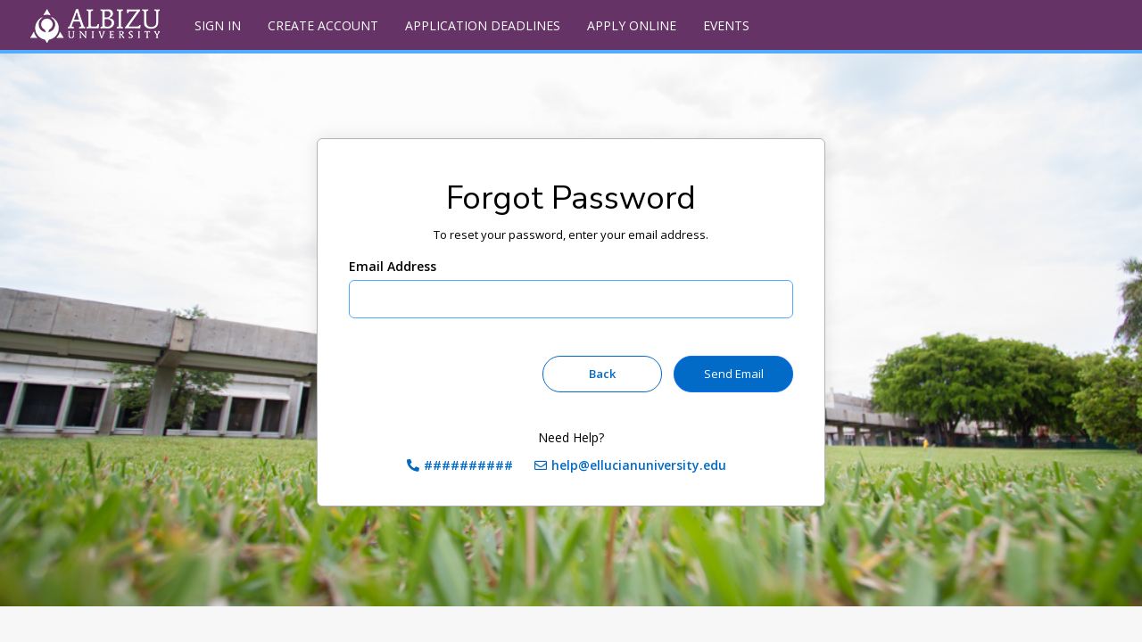

--- FILE ---
content_type: text/html; charset=utf-8
request_url: https://albizu.elluciancrmrecruit.com/Apply/Account/ResetPasswordStep1
body_size: 14377
content:

<!DOCTYPE html>
<html lang="en">
<head>

    
    <meta charset="utf-8" />
    <meta name="viewport" content="width=device-width, initial-scale=1, maximum-scale=5">

    <title>Forgot Password</title>
    <link href="https://fonts.googleapis.com/css?family=Nunito+Sans:300,400,600|Open+Sans:300,400,600" rel="stylesheet">
        <link rel="apple-touch-icon" sizes="180x180" href="/Apply/apple-touch-icon.png">
        <link rel="icon" type="image/png" sizes="32x32" href="/Apply/favicon-32x32.png">
        <link rel="icon" type="image/png" sizes="16x16" href="/Apply/favicon-16x16.png">

    <link rel="manifest" href="/Apply/manifest.json">
    <link rel="mask-icon" href="/Apply/safari-pinned-tab.svg" color="#5bbad5">

    
    <link rel="stylesheet" href="https://cdnjs.cloudflare.com/ajax/libs/font-awesome/4.7.0/css/font-awesome.min.css">
    <link href="/Apply/Content/fontawesome-all.css" rel="stylesheet" />

    <meta name="msapplication-TileColor" content="#51abff">
    <meta name="theme-color" content="#5353d1">

    <link href='/Apply/bundles/css?v=6.9.1' rel='stylesheet'/>
    <script src="/Apply/Scripts/modernizr-2.8.3.js?v=6.9.1"></script>

    <script src="/Apply/Scripts/jquery-3.5.1.js?v=6.9.1"></script>
<script src="/Apply/Scripts/jquery-ui-1.14.1.js?v=6.9.1"></script>

    <script src="/Apply/Scripts/jquery.validate.js?v=6.9.1"></script>
<script src="/Apply/Scripts/jquery.validate.unobtrusive.js?v=6.9.1"></script>

    <script src="/Apply/Scripts/cldr.js?v=6.9.1"></script>
<script src="/Apply/Scripts/cldr/event.js?v=6.9.1"></script>
<script src="/Apply/Scripts/cldr/supplemental.js?v=6.9.1"></script>
<script src="/Apply/Scripts/cldr/unresolved.js?v=6.9.1"></script>
<script src="/Apply/Scripts/globalize.js?v=6.9.1"></script>
<script src="/Apply/Scripts/globalize/number.js?v=6.9.1"></script>
<script src="/Apply/Scripts/globalize/date.js?v=6.9.1"></script>

    <script src="/Apply/Scripts/bootstrap.bundle.min.js?v=6.9.1"></script>
<script src="/Apply/Scripts/respond.js?v=6.9.1"></script>

    <script src="/Apply/Scripts/Recruit/recruit.common.js?v=6.9.1"></script>
<script src="/Apply/Scripts/Recruit/recruit.data.js?v=6.9.1"></script>
<script src="/Apply/Scripts/recruit.polyfills.js?v=6.9.1"></script>

    <script src="/Apply/Scripts/canvas_confetti/dist/confetti.browser.js?v=6.9.1"></script>
<script src="/Apply/Scripts/Recruit/recruit.confetti.js?v=6.9.1"></script>


    


            <style>
                /********   
The styles with colors and images have been identified for you.  To adjust the styles remove the comment out tags (/*) surrounding the style you would like to change.

To change a color, replace the hexadecimal number/ color name with a new one of your choosing.  

To change imagesÃ¯Â¼Å’ there're several options:
1. Add an external URL of image as the picture path
2. Create a web resource in CRM and add your new image there. Then use the following format as the URL of image in the custom css:  http://<domain>/<image url>

<domain> i.e. http://localhost/Ellucian.Recruit.Mvc/
<image url> File/DownloadPicture?name=<the name of the webresource>

The URL of image will be http://localhost/Ellucian.Recruit.Mvc/File/DownloadPicture?name=<the name of the webresource>

3. Convert your image into a base 64 string (lots of websites do that for free) and then add that string as the background image in the CSS.

For additional style attributes refer to the recruit-site.css and recruit-navbar.css file  ********/

/*  The styles below are related to all the pages 
    The @media rule is used in media queries to apply different styles for different media types/devices.
	
	To apply styles that only affect the desktop views:
	@media (min-width: 992px) : affect the style when screen size is 992px wide or more
	
	To apply styles that affect the desktop and tablet views:
    @media (min-width: 768px) : affect the style when screen size is 768px wide or more
	
	To apply styles that affect the tablet and mobile views:
	@media (max-width: 991px) : affect the style when screen size is 991px wide or less
	
	To apply styles that only affect the mobile views:
	@media (max-width: 767px) : affect the style when screen size is 767px wide or less
*/

/* Theses styles affect the styles for Navigation Bar */   
/*
.recruit-navbar { background-color: #663366;  border-bottom-color: #51abff; }

.recruit-navbar .navbar-nav > li > a { color: #ffffff; background-color: #663366; }

.recruit-navbar .navbar-nav > li > a:hover,.recruit-navbar .navbar-nav > li > a:focus { background-color: #663366;color: #ffffff; }

.recruit-navbar .navbar-nav > li > form { color: #ffffff; background-color: #663366; }

.recruit-navbar .navbar-nav > li > form > a:hover,.recruit-navbar .navbar-nav > li > form > a:focus { background-color: #663366;color: #ffffff; }

@media (min-width: 768px) { .recruit-navbar .main-navbar > li:hover:after,.recruit-navbar .main-navbar > li.active:after { background-color: #51abff; } }

.recruit-navbar .navbar-nav > .active > a,.recruit-navbar .navbar-nav > .active > a:hover,.recruit-navbar .navbar-nav > .active > a:focus { color: #ffffff; background-color: #663366; }

.dropdown-menu > li > .form-link:hover,.dropdown-menu > li > .form-link:focus { color: #ffffff; text-decoration: none; background-color: #51abff; }

.navbar-nav > li > .dropdown-menu { background-color: #663366; }
.navbar-nav > li > .dropdown-menu li:hover { background-color: #51abff; }
.navbar-nav > li > .dropdown-menu li a { color: #ffffff; }

	
.recruit-navbar-logo { background-image: url("../Content/images/ellucian_logo.svg"); } 

*/

.recruit-navbar { background-color: #663366;  border-bottom-color: #51abff; }

.recruit-navbar .navbar-nav > li > a { color: #ffffff; background-color: #663366; }

.recruit-navbar .navbar-nav > li > a:hover,.recruit-navbar .navbar-nav > li > a:focus { background-color: #663366;color: #ffffff; }

.recruit-navbar .navbar-nav > li > form { color: #ffffff; background-color: #663366; }

.recruit-navbar .navbar-nav > li > form > a:hover,.recruit-navbar .navbar-nav > li > form > a:focus { background-color: #663366;color: #ffffff; }

@media (min-width: 768px) { .recruit-navbar .main-navbar > li:hover:after,.recruit-navbar .main-navbar > li.active:after { background-color: #51abff; } }

.recruit-navbar .navbar-nav > .active > a,.recruit-navbar .navbar-nav > .active > a:hover,.recruit-navbar .navbar-nav > .active > a:focus { color: #ffffff; background-color: #663366; }

.dropdown-menu > li > .form-link:hover,.dropdown-menu > li > .form-link:focus { color: #ffffff; text-decoration: none; background-color: #51abff; }

.navbar-nav > li > .dropdown-menu { background-color: #663366; }
.navbar-nav > li > .dropdown-menu li:hover { background-color: #51abff; }
.navbar-nav > li > .dropdown-menu li a { color: #ffffff; }

.recruit-navbar-logo { background-image: url("/Apply/File/DownloadPicture?name=c58_AU_Logo");}

@media (min-width: 768px) {.account-background {background-image: url("/Apply/File/DownloadPicture?name=c58_Bkground_img");} 



/* This style affects the border color and background image for Login/Reset Password/Change Password/My Account/ Prospect Inquiry Verify pages, no background image in mobile mode */   
/*
.account-background .elcn-content { border: #b2b3b7; }
@media (min-width: 768px) {.account-background {background-image: url("../Content/images/Background_img.png");} }
*/ 

/* Theses styles affect the colors for primary buttons */   
/*
.btn-primary { background-color: #663366; color: #ffffff; border-color: #2e6da4; }
.btn-primary:focus { color: #fff; background-color: #286090; border-color: #122b40; }
.btn-primary:hover { color: #fff; background-color: #286090; border-color: #204d74; }
.btn-primary:active { color: #fff; background-color: #0a4982; border-color: #204d74; }
.btn-primary:active:focus { color: #fff; background-color: #0a4982; border-color: #204d74; }
.btn-primary:disabled { background-color: #b2b3b7; border-color: #4b4e56; color: #ffffff; }
*/

/* Theses styles affect the colors for secondary buttons */   
/*
.btn-secondary { color: #663366; background: #ffffff; border-color: #663366; }  
  
.btn-secondary:focus { background-color: #245580; border-color: #663366; color: #ffffff; }

.btn-secondary:hover,.btn-secondary:active { color: #ffffff; background-color: #265a88; border-color: #245580; }

.btn-secondary:disabled { background-color: #b2b3b7; border-color: #4b4e56; color: #ffffff; }
*/

/* Theses styles affect the colors for tertiary (application subform) buttons */   
/*
.subform.add { color: #663366; background: #ffffff; border: 1px solid #fff; }

.subform.add:focus { color: #245580; border-color: #fff; }

.subform.add:hover,.subform.add:active { color: #245580; background-color: #fff; }
*/

/* Theses styles affect the color of Application Form Tabs on Application card */   
/*
.nav > li > input.tab-header:hover { color: #663366; }

.nav-tabs > li.active > div.tab-header, .nav-tabs > li.active > div.tab-header:hover, .nav-tabs > li.active > div.tab-header:focus { color: #663366; border-bottom: 3px solid #663366; }
*/

/* Theses styles affect the colors for SELECT inputs */   
/*
select { color: #333333;  border-color: #999999; }

select:disabled { color: #808080; }
*/


/* These styles affects headers' font-sizes and colors*/
/*
h1 { font-size: 36px; color: black; }
@media (max-width: 991px) { h1 { font-size: 30px; } }

h2 { font-size: 26px;  color: black; }
@media (max-width: 991px) { h2 { font-size: 24px; } }

h3 { font-size: 21px;  color: black; }

h4 { font-size: 18px;  color: black; }
@media (max-width: 991px) { h4 { font-size: 16px; } }
*/


/* These styles affect the links and visited/hover/active colors of linked text */ 
/*
a:link { color: #663366;  font-size: 14px; }

a:visited { color: #663366; }

a:hover { color: #065fae; }

a:active { color: #0367bf; }
*/

/* These styles affect the links and visited/hover/active colors of inputs */ 
/*
input, .form-control { color: #333333; border: #999999; }

input:focus, input:active { border-color: #51abff; }

input[type="file"]:focus { outline: #663366; }
*/

/* Theses styles affect the color of Spinner */   
/*
.loader { border-left: 1.1em solid #663366; }
*/

/* These styles affect the text color, icon color and background color of notification messages*/ 
/*
.card-approved-notification { background-color: #e7f4ef; color: #008751; }

.approved-close-icon { color: #00af69; }

.card-approved-icon { color: #00af69;}

.card-warning-notification { background-color: #f5f2e7; color: #8a6a00; }

.warning-close-icon { color: #8a6a00; }

.card-warning-icon { color: #efc728; }

.incard-error-icon { color: #ff3030; }

.error-close-icon { color: #ff3030; }

.error-item-list {  color: #d0211b; }

.text-success { color: #008751; }

a.text-success:hover,a.text-success:focus { color: #2b542c; }

.text-info { color: #0070d1; }

a.text-info:hover, a.text-info:focus { color: #245269; }

.text-warning { color: #8a6a00; }

a.text-warning:hover, a.text-warning:focus { color: #66512c; }

.text-danger { color: #d0211b; }

a.text-danger:hover, a.text-danger:focus { color: #843534; }
*/

/* This styles affect the styles of fields with validation error*/
/*
.input-validation-error { color: #d0211b; border-color: #d0211b; background-color: #fcebea; }

.input-validation-error:focus { border-color: #d0211b; }
*/

/* These styles affect the styles of validation error messages*/ 
/*
div.validation-summary-errors { background-color: #fcebea;  color: #d0211b; font-size: 14px; border: 1px solid transparent; border-top: 1px solid #ff3030; }

div.validation-summary-errors.container > h3 { color: #d0211b; }

div.validation-summary-errors li input { color: #663366; background-color: #fcebea; font-size: 14px; }

div.validation-summary-errors li input:hover, div.validation-summary-errors li input:focus { color: #663366; background-color: #fcebea; }
*/


/* This styles affect the color bar on the top of the Contact/ Application/ Agent Manager Dashboard/ Agent Advanced Search cards*/ 
/*
.elcn-colored-top { border-top: 10px solid #52b3d9; }
*/


/* This style affects the background color for other pages */   
/*
html { background-color: #f7f7f7; }
*/


/* Theses styles affect the colors for radio buttons */   
/*
[type="radio"]:checked + label:before { border-color: #663366; background-color: #663366; }

[type="radio"]:not(:checked) + label:before { border-color: #b2b3b7; }

[type="radio"]:checked:disabled + label:before { border-color: #eee; background-color: #808080; }

[type="radio"]:checked + label:after, [type="radio"]:not(:checked) + label:after { background: #ffffff; border-color: #663366; }
*/

/* Theses styles affect the color of buttons on Application Listing page */   
/*
@media (min-width: 767px) {
  h3 a.startApp { background-color: #663366; color: #ffffff; }
  h3 a.startApp:hover { background-color: #286090; border-color: #204d74; } }

@media (max-width: 767px) {.elcn-apply-group > h3 { background-color: #663366; }
  .elcn-apply-group > h3 a.startApp { color: #ffffff; }
  .elcn-apply-group > h3:hover { background-color: #286090;} }
*/

/* Theses styles affect the color of Tabbed Navigation on Application page */   
/*
  ul.app-nav li a { color: #5b5e65; }
  ul.app-nav li a:hover { color: #663366; }
  ul.app-nav li a.active { border-bottom: 2px solid #663366; color: #663366; }
*/

/* This style affects the color of Print img on Application card */   
/*
.form-actions span { color: #663366; }
*/
            </style>



    <script src="/Apply/Scripts/cldr-supplemental/likelySubtags.js"></script>
    <script src="/Apply/Scripts/cldr-supplemental/timeData.js"></script>
    <script src="/Apply/Scripts/cldr-numbers/en-US/numbers.js"></script>
    <script src="/Apply/Scripts/cldr-dates/en-US/ca-gregorian.js"></script>

        <script src="/Apply/Scripts/globalize/jqueryDecimalPointFix.js"></script>

    
    

    <script>
        // Globalize setup
        var __globalizer = Globalize("en-US");
        $.validator.methods.date = function (value, element) {
            return this.optional(element) ||
                __globalizer.parseDate(value);
        }

        //Date Picker Shim
        $(function () {
            $('input.date-picker').datepicker({
    dateFormat: 'm/d/yy',
    closeText: 'Close',
	prevText: 'Previous',
	nextText: 'Next',
	currentText: 'Current',
	monthNames: ['January','February','March','April','May','June','July','August','September','October','November','December',''],
	monthNamesShort: ['Jan','Feb','Mar','Apr','May','Jun','Jul','Aug','Sep','Oct','Nov','Dec',''],
	dayNames: ['Sunday','Monday','Tuesday','Wednesday','Thursday','Friday','Saturday'],
	dayNamesShort: ['Sun','Mon','Tue','Wed','Thu','Fri','Sat'],
	dayNamesMin: ['Su','Mo','Tu','We','Th','Fr','Sa'],
	weekHeader: 'Current',
	firstDay: 0,
	isRTL: false,
	showMonthAfterYear: false,
	changeMonth: true,
	changeYear: true,
    yearRange: '1900:2100',
	yearSuffix: ''
});
        });

        //This function lets any scroll methods know how large the fixed navbar is so that items can be scrolled into view properly
        //  NOTE: If the page is altered such that the navbar isn't a body>div>nav.navbar, then this function must be changed to reflect the new page layout.
        function getAdditionalScrollHeight() {
            return $("body>div>nav.navbar").height();
        }

        Ellucian.Recruit.Mvc.WebResource = {"MvcFormNumberRangeText":"The {0} field must be between {1} and {2}.","MvcFormFieldValidationEmailText":"The {0} field must use a valid email address format.","MvcFormFieldValidationYearText":"The {0} field must be a year between 1900 and 2900.","AccountBlockedInEmbargo":"System is down.","MVC_ShowPassword_Text":"SHOW","MVC_HidePassword_Text":"HIDE","MVC_LoginSelectionOrText":"OR","MVC_ConfirmedLinkUrl":"../Home/Index","MVC_SiteMaster_ApplicationListNavigationLinks":"\u003cli\u003e\u003ca href=\u0027/Application/ApplicationList\u0027 aria-label=\u0027Apply Online\u0027\u003eApply Online\u003c/a\u003e\u003c/li\u003e","MVC_SiteMaster_SearchEventsNavigationLinks":"\u003cli\u003e\u003ca href=\u0027/Events\u0027 aria-label=\u0027Events\u0027\u003eEvents\u003c/a\u003e\u003c/li\u003e","MVC_SiteMaster_AgentNavigationLinks":"\u003cli\u003e\u003ca href=\u0027/Agent/AgentProfile\u0027 aria-label=\u0027My Profile\u0027\u003eMy Profile\u003c/a\u003e\u003c/li\u003e\u003cli\u003e\u003ca href=\u0027/Agent/AdvancedSearch\u0027 aria-label=\u0027Advanced Search\u0027\u003eAdvanced Search\u003c/a\u003e\u003c/li\u003e","MVC_SiteMaster_AgentManagerNavigationLinks":"\u003cli\u003e\u003ca href=\u0027/Agent/AgentDashboard\u0027 aria-label=\u0027My Dashboard\u0027\u003eMy Dashboard\u003c/a\u003e\u003c/li\u003e\u003cli\u003e\u003ca href=\u0027/Agent/AgentProfile\u0027 aria-label=\u0027My Profile\u0027\u003eMy Profile\u003c/a\u003e\u003c/li\u003e\u003cli\u003e\u003ca href=\u0027/Agent/AdvancedSearch\u0027 aria-label=\u0027Advanced Search\u0027\u003eAdvanced Search\u003c/a\u003e\u003c/li\u003e","MVC_DuplicateUserNameErrorText":"This username is a duplicate of an existing person","MVC_InvalidQuestionErrorText":"The security question was invalid","MVC_InvalidUserNameErrorText":"The provided username is invalid","MVC_InvalidAnswerErrorText":"The security answer was invalid","MVC_ProviderErrorText":"There was an error with the underlying membership provider","MVC_EmailMatchErrorText":"Your email address does not match the confirmation email address","MVC_MyAccountImageUrl":"~/Content/images/createAccount_img.jpg","MVC_AsposeLicenseError":"The Aspose license is invalid or missing. Document downloading will be impacted on the Recruit external site.","MVC_ApplicationList_ApplicationLinks":"\u003cdiv style=\"width: 250px\"\u003e\n            \u003ctable style=\"height: 250px; width: 850px; border: thin; vertical-align: central\"\u003e\n                \u003ctr style=\"height: 30px\"\u003e\n                    \u003ctd style=\"width: 250px; text-align: center\"\u003e\u003cstrong\u003eMIAMI CAMPUS \u003c/strong\u003e\u003c/td\u003e\n                    \u003ctd style=\"width: 250px; text-align: center\"\u003e\u003cstrong\u003eVIRTUAL CAMPUS \u003c/strong\u003e\u003c/td\u003e\n\t\t    \u003ctd style=\"width: 250px; text-align: center\"\u003e\u003cstrong\u003eSAN JUAN CAMPUS\u003c/strong\u003e\u003c/td\u003e\n\t\t    \u003ctd style=\"width: 250px; text-align: center\"\u003e\u003cstrong\u003eMAYAGUEZ\u003c/strong\u003e\u003c/td\u003e\n                \u003c/tr\u003e\n                \u003ctr style=\"height: 50px; vertical-align:top\"\u003e\n                    \u003ctd style=\"width: 250px;text-align: center\"\u003e\n                        \u003ch3\u003e\n                            \u003ca href=\"../Application/Apply?type=datatel_miamigraduateapplication\" class=\"startApp\"\u003eGraduate Application\u003c/a\u003e\n                        \u003c/h3\u003e\n                    \u003c/td\u003e\n                    \u003ctd style=\"width: 250px; vertical-align:top;text-align: center\"\u003e\n                        \u003ch3\u003e\n                            \u003ca href=\"../Application/Apply?type=datatel_vcgraduateapplication1\" class=\"startApp\"\u003eGraduate Application\u003c/a\u003e\n                        \u003c/h3\u003e\n                    \u003c/td\u003e\n\t\t    \u003ctd style=\"width: 250px; vertical-align:top;text-align: center\"\u003e\n                        \u003ch3\u003e\n                            \u003ca href=\"../Application/Apply?type=datatel_sanjuangraduateapplication1\" class=\"startApp\"\u003eGraduate Application\u003c/a\u003e\n                        \u003c/h3\u003e\n                    \u003c/td\u003e\n\t\t    \u003ctd style=\"width: 250px; vertical-align:top;text-align: center\"\u003e\n                        \u003ch3\u003e\n                            \u003ca href=\"../Application/Apply?type=datatel_mayaguezgraduateapplication\" class=\"startApp\"\u003eGraduate Application\u003c/a\u003e\n                        \u003c/h3\u003e\n                    \u003c/td\u003e\n                \u003c/tr\u003e\n                \u003ctr style=\"height: 50px\"\u003e\n                    \u003ctd style=\"width: 250px; vertical-align:top;text-align: center\"\u003e\n                        \u003ch3\u003e\n                            \u003ca href=\"../Application/Apply?type=datatel_miamiundergaduateceapplication\" class=\"startApp\"\u003eUndergraduate Application\u003c/a\u003e\n                        \u003c/h3\u003e\n                    \u003c/td\u003e\n\t\t\t\t\t\u003ctd style=\"width: 250px; vertical-align:top;text-align: center\"\u003e\n                        \u003ch3\u003e\n                            \u003ca href=\"../Application/Apply?type=elcn_vcundergradauteapplication1\" class=\"startApp\"\u003eUndergraduate Application\u003c/a\u003e\n                        \u003c/h3\u003e\n                    \u003c/td\u003e\n\t\t    \u003ctd style=\"width: 250px; vertical-align:top; text-align: center\"\u003e\n                        \u003ch3\u003e\n                            \u003ca href=\"../Application/Apply?type=datatel_sanjuanundergraduateapplication\" class=\"startApp\"\u003eUndergraduate Application\u003c/a\u003e\n                        \u003c/h3\u003e\n                    \u003c/td\u003e\n\t\t\t\t\t \u003ctd style=\"width: 250px; vertical-align:top;text-align: center\"\u003e\n                        \u003ch3\u003e\n                            \u003ca href=\"../Application/Apply?type=elcn_mayaguezundergraduateapp\" class=\"startApp\"\u003eUndergraduate Application\u003c/a\u003e\n                        \u003c/h3\u003e\n                    \u003c/td\u003e\t\n                \u003c/tr\u003e\n                \u003ctr style=\"height: 50px\"\u003e\n                    \u003ctd style=\"width: 250px; vertical-align:top; text-align: center\"\u003e\n                        \u003ch3\u003e\n                            \u003ca href=\"../Application/Apply?type=datatel_miamiceapplication\" class=\"startApp\"\u003eESOL Application\u003c/a\u003e\n                        \u003c/h3\u003e\n                    \u003c/td\u003e\n                \u003c/tr\u003e\n            \u003c/table\u003e\n\n        \u003c/div\u003e","MVC_ApplicationList_ActionHeader":"Action","MVC_ApplicationList_ViewAction":"View","MVC_ApplicationList_EditAction":"Edit","MVC_ApplicationList_NoApplications":"You have not started any applications.","MVC_ApplicationList_MyApplicationTitle":"My application - {0}","MVC_ApplicationList_ReviewTabHeader":"Review","MVC_ApplicationList_DecisionHistoryTabHeader":"Decision History","MVC_ExistingAccount_ForgotPassword":"Click here if you forgot your password.","MVC_ExistingAccount_CreateAccount":"Click here to create a new account.","MVC_CreateAccountVerifyMismatchErrorText":"Your account could not be verified. Please try again, or contact the Admissions Office.","MVC_CreateAccountVerifyMissingValueErrorText":"Please enter your birth date.","MVC_CreateAccountVerifyInvalidFormatErrorText":"Invalid Format.","MVC_CreateAccountVerifyMaxNoAttempsReached":"Your account has been locked due to the number of failed verification attempts. Please contact the Admissions Office.","MVC_CreateAccountVerifyMissingBirthDateErrorText":"A birthdate was not found in your record.","MVC_ApplicationList_DecisionLetterDownloadTitle":"Download application decision letter for {0} decision from {1}","MVC_ApplicationList_DecisionLetterUnavailable":"Application decision letter not available","MVC_ApplicationList_DecisionHistoryStatus":"Status","MVC_ApplicationList_DecisionHistoryDate":"Date","MVC_ApplicationList_SupplementalRequired":"Supplemental items are required to complete your application.","MVC_ApplicationList_UnmetConditions":"One or more required conditions have not been met.","MVC_ApplicationList_UploadDocuments":"Upload Documents","MVC_ApplicationList_MoreInformation":"More Information","MVC_ApplicationList_Attention":"Action Required","MVC_CreateAccountVerifyUrl":"Create?p={prospect}\u0026f={form}\u0026o={opportunity}","MVC_Application_SupplementalItemsAndDocumentsTab":"Supplemental Items \u0026 Documents","MVC_LoadingPlaceholder":"Loading...","MVC_Application_DownloadDocumentTitle":"Download document {0}","MVC_Application_DownloadDocumentLink":"Download","MVC_Application_RespondLink":"Respond Now","MVC_Application_AttentionHeader":"This application requires your attention for one or more items.","MVC_ApplicationList_StartNew":"Create a New Application","MVC_Application_ConditionNameHeader":"Item","MVC_Application_ConditionStatusHeader":"Status","MVC_Application_ConditionDeadlineHeader":"Deadline","MVC_Application_ConditionMetStatus":"Met","MVC_Application_ConditionNotMetStatus":"Not Met","MVC_Application_ConditionNotReceivedStatus":"Not Received","MVC_Application_ConditionReceivedStatus":"Received","MVC_Application_ConditionWaivedStatus":"Waived","MVC_Application_ConditionNoDeadline":"None","MVC_Application_NoConditions":"This application has no associated conditions.","MVC_Error_AccessDataDenied":"You do not have access to the requested records.","MVC_Error_PageTitle":"An error has occurred.","MVC_Error_GenericAjaxErrorMessage":"An error occurred while processing your request.","MVC_Supplemental_NotReceived":"Not Received","MVC_Supplemental_Received":"Received","MVC_Supplemental_Waived":"Waived","MVC_ApplicationList_PastDeadline":"Past Deadline","MVC_SupplementalItems_ItemLabel":"Item","MVC_SupplementalItems_UploadLink":"Upload","MVC_SupplementalItems_SubmissionStatusLabel":"Submission Status","MVC_SupplementalItems_SubmittedDateLabel":"Submission Date","MVC_SupplementalItems_SubmittedByLabel":"Submitted By","MVC_SupplementalItems_AttachmentLabel":"Attachments","MVC_SupplementalItems_RemoveAttachment":"(Remove)","MVC_SupplementalItems_RemoveAttachmentAria":"Remove attachment {0} from item {1}","MVC_SupplementalItems_UploadFileTitle":"Upload file for {0}","MVC_SupplementalItems_SelectFileTitle":"Select file for {0}","MVC_SupplementalItems_FileTooLargeError":"The file you are attempting to upload is too large. The maximum file size allowed is {0} KB.","MVC_SupplementalItems_FileWrongTypeError":"The attachment is not a valid file type.","MVC_SupplementalItems_UploadAllError":"Item \u0027{0}\u0027: {1}","MVC_Application_PrintTitle":"Print application","MVC_Application_PrintLink":"Print","MVC_Application_RequestDeferralTitle":"Request a deferral for this application","MVC_Application_RequestDeferralLink":"Request Deferral","MVC_Application_WithdrawTitle":"Withdraw this application","MVC_Application_WithdrawLink":"Withdraw","MVC_Application_WithdrawWarning":"Are you sure you wish to withdraw your application? This process cannot be undone and it will be removed from consideration.","MVC_Application_WithdrawPageTitle":"Application Withdraw","MVC_Application_WithdrawInstructions":"Tell us why you would like to withdraw your application.","MVC_Application_WithdrawChooseReason":"Choose Your Reason","MVC_Application_WithdrawPleaseSelectReason":"Please select a withdraw reason...","MVC_Application_WithdrawPageHeader":"Withdraw Your Application","MVC_Application_WithdrawNotValidForApplication":"Your application cannot be withdrawn at this time.","MVC_DeferralRequest_Approved":"Approved","MVC_DeferralRequest_Denied":"Denied","MVC_DeferralRequest_Requested":"Requested","MVC_DeferralRequest_None":"None","MVC_DeferralRequest_GridAriaLabel":"View this deferral request","MVC_DeferralRequest_GridNone":"This application currently has no deferral requests","MVC_DeferralRequest_GridTitle":"Deferral Request","MVC_DeferralRequest_Title":"Deferral Request","MVC_DeferralRequest_DeferralsNotAllowed":"Applicant-requested deferrals are not allowed for this application.","MVC_DeferralRequest_NoTermsConfigured":"There are no configured terms to which to defer for this application.","MVC_DeferralRequest_HasExistingRequest":"You currently have one or more deferral requests open for this application.","MVC_DeferralRequest_Status":"Status","MVC_DeferralRequest_NoRequest":"Request ID required to view an existing requested deferral.","OrganizationSearchNameValidation":"In order to search by name, enter at least 3 characters of the name.","OrganizationSearchCityValidation":"Enter at least 3 characters to search by city.","OrganizationSearchValidationError":"Enter at least 3 characters to search.","OrganizationSearchResultSizeError":"Too many results found. Please narrow your search criteria.","OrganizationSearchResultsLabel":"Search Results","OrganizationSearchNoResults":"No organizations found","MVC_SupplementalItems_UploadOneFileError":"Please select at least one file for upload.","MVC_SupplementalItems_ItemAccessError":"The item you are trying to modify cannot be accessed.","MVC_SupplementalItems_GeneralError":"File {0} cannot be uploaded at this time. Please try again later.","MVC_Application_RequireStudentReviewAppButtonText":"Preview Before Submission","MVC_Application_RequireStudentReviewAppEditButtonText":"Edit Application","MVC_EventSearchTitle":"Search for an event","MVC_EventBack":"Back","MVC_UnknownError":"An error occurred while processing your request.","MVC_SupplementalItems_TooManyFileUpload":"This item can only accept {0} more file attachments. Remove one or more as needed and try again.","MVC_ApplicationDeadlines_NameHeader":"Name","MVC_ApplicationDeadlines_DateHeader":"Date","MVC_ApplicationDeadlines_TermHeader":"Term","MVC_ApplicationDeadlines_LevelHeader":"Level","MVC_ApplicationDeadlines_ProgramHeader":"Program","MVC_Payment_Header":"Order Summary","MVC_Payment_DescriptionColHeader":"DESCRIPTION","MVC_Payment_TotalColHeader":"TOTAL","MVC_Payment_SubtotalLabel":"Subtotal:","MVC_Payment_DiscountLabel":"Discount:","MVC_Payment_TotalLabel":"Total:","MVC_Payment_DiscountCodeLabel":"Enter a promo code:","MVC_Payment_ApplyDiscountButtonText":"Apply","MVC_Payment_ApplyDiscountNotExistsErrorMessage":"The promo code used does not exist","MVC_Payment_ApplyDiscountExpiredErrorMessage":"The promo code used has expired","MVC_Payment_ApplyDiscountNotStartedErrorMessage":"The promo code used has not yet started","MVC_Payment_ApplyDiscountLimitReachedErrorMessage":"The promo code used has reached the number of allowed uses","MVC_Payment_ApplyDiscountNotValidErrorMessage":"The promo code used is not valid","MVC_Payment_ApplyDiscountNoValueErrorMessage":"You must enter a promo code to apply","MVC_Payment_ApplyDiscountInvalidTransactionTypeErrorMessage":"The promo code used is not valid for this transaction type","MVC_Payment_ApplyDiscountItemNotPresentErrorMessage":"The promo code used is for an item not present in this transaction","MVC_Payment_SubmitButtonText":"Make Online Payment","MVC_PaymentStatus_AuthorizationNumberLabel":"Authorization Number: ","MVC_PaymentStatus_SuccessfulTransactionTitle":"Success","MVC_PaymentStatus_SuccessfulNoCostTransactionMessage":"Successful no cost payment","MVC_AgentDashboard_StudentApplications":"Student Applications","MVC_AgentDashboard_FilterApplications":"Filter by:","MVC_AgentDashboard_FilterInProgress":"In Progress","MVC_AgentDashboard_FilterAdditionalRequirements":"Additional Requirements","MVC_AgentDashboard_FilterConditionalAdmittance":"Conditional Admittance","MVC_AgentDashboard_StartNewApplication":"Start a new application","MVC_ProspectInquiryUrl":"prospectinquiry?p={prospect}\u0026f={form}\u0026o={opportunity}","MVC_DecisionResponse_DuplicateCategories":"WFE Decision Response ERROR: There are {0} Decisions with category {1} in CRM Recruit. There should only be one.","MVC_DecisionResponse_BackToApplication":"Back to Application","MVC_NavigationOverflowHeader":"More","MVC_NavigationOverflowTitle":"More Items","MVC_NeedHelp":"Need Help?","MVC_Phone":"Phone","MVC_Fax":"Fax","MVC_ApplicationStartText":"Create a New Application","MVC_NoApplicationText":"You do not currently have any applications.","MVC_ApplicationList_DecisionResponsePending":"You have a new application decision to which you need to respond.","MVC_DeferralRequest_Instructions":"Please submit your deferral request.","MVC_Recommendation_UploadTitle":"Upload Recommendation Files","MVC_Recommendation_UploadLabel":"Upload file(s):","MVC_Recommendation_RemoveAttachment":"(Remove)","MVC_Recommendation_RemoveAttachmentAria":"Remove attachment {0} from this recommendation","MVC_Recommendation_UploadFileTitle":"Upload file for this recommendation","MVC_Recommendation_UploadLink":"Upload","MVC_Recommendation_UploadMaxFiles":"Maximum Number of Allowable File Uploads: {0}","MVC_Recommendation_UploadedFiles":"Uploaded File(s):","MVC_Recommendation_UploadAdditionalLabel":"Upload additional file(s):","MVC_PasswordMatchErrorText":"Your password does not match the confirmation password","MvcFormListFieldSelectedErrorText":"There was an error setting the selected value in a dropdown for field: {0}, on entity: {1}, for ID: {2}.","MVC_ErrorDialog_DefaultMessage":"An error occurred while processing your request.","MVC_ErrorDialog_DefaultTitle":"Error","MVC_ErrorDialog_OKButton":"OK","MVC_Application_RequestProgramChangeLink":"Request Program Change","MVC_Application_RequestProgramChangeTitle":"Request a program change for this application","MVC_Application_ProgramChangePageTitle":"Application Program Change","MVC_Application_ProgramChangePageHeader":"Request a Program Change","MVC_Application_ProgramChangePageInstructions":"Please submit your program change request.","MVC_Application_ProgramChangePageChooseProgram":"Choose your new academic program","MVC_Application_ProgramChangePageReasonLabel":"Why do you want to change programs?","MVC_Application_ProgramChangePageSubmitRequest":"Submit Request","MVC_Application_ProgramChangeNotValidForApplication":"You cannot request a program change at this time.","MVC_Application_ProgramChangeNoRequests":"This application currently has no program change requests","MVC_Application_ProgramChangeGridTitle":"Program Change Requests","MVC_Profile_AllowProfilePictureUpload":"FALSE","MVC_OtherChoice_NoPrograms":"No Available Program","MVC_Profile_UploadButtonLabel":"Choose File","MVC_Profile_RemoveButtonLabel":"Remove","MVC_Profile_ProfilePictureInstructions":"Please upload file types of .jpeg, .gif, .bmp, or .png. The file cannot exceed 5MB.","MVC_Profile_Image_InvalidFileSize":"The file cannot exceed 5MB","MVC_Profile_Image_InvalidFileType":"You can only upload file types .jpeg, .gif, .bmp, or .png.","MVC_ApplicationList_PayAppFee":"Pay Application Fee","MVC_ApplicationList_UnpaidAppStatus":"Unpaid","MVC_ApplicationList_PayDeposit":"Pay Deposit","MVC_ApplicationList_DepositNeededStatus":"Unpaid Deposit","MVC_DecisionResponse_PayDepositNow":"Pay Now","MVC_DecisionResponse_PayDepositLater":"Pay Later","MVC_DecisionResponse_PayTuitionDepositHeader":"Pay Tuition Deposit","MVC_DecisionResponse_InstructionsWhenDepositPending":"We are pleased you have accepted admission. Please submit your enrollment deposit payment.","MVC_Event_Cancel_Action":"Cancel","MVC_Event_Cancel_Button":"Cancel Registration","MVC_Payment_SubmitNoPaymentButtonText":"Submit","MVC_Payment_PayLaterButtonText":"Pay Later","MVC_RecommendationRequest_ApplicantLabel":"Applicant","MVC_DecisionResponse_TuitionAmount":"Tuition Deposit Amount:","MVC_NoLetterOfRecommendationReviews":"There are currently no Reviews","MVC_CreateAccount_LinkLabel_Welcome":"Create Account","MVC_CreateAccount_LinkLabel_Login":"Create Account","MVC_CreateAccount_LinkLabel_Navigation":"Create Account","MVC_CreateAccount_LinkURL_Override":null,"MVC_SocialMediaTile_RawHtml":null,"MVC_ExternalLoginOnly":"FALSE","MVC_ProgramSpotlightAltText":"An image depicting the academic programs and opportunities offered at the school.","MvcFormAddSubformText":"Add {0}","MvcFormDateValidationText":"The {0} field must be a date.","MvcFormDeleteSubformText":"Delete {0}","MvcFormFieldLengthText":"The {0} field must not be longer than {1} characters.","MvcFormFieldRequiredText":"The {0} field is required.","MvcFormMultiselectMaxText":"The {0} field can only have a maximum number of {1} options selected.","MvcFormMultiselectMinText":"The {0} field must have a minumum number of {1} options selected.","MvcFormNumberValidationText":"The {0} field must be a number.","MvcFormSaveText":"Save","MvcFormSubmitText":"Submit","MvcValidationSummaryHeaderText":"Errors","MvcFormSubformMinText":"There must be a minimum of {0} {1} defined.","MvcFormSubformMaxText":"There can only be a maximum of {0} {1} defined.","NoApplicationDeadlineResultMessage":"No Application Deadline Records Found. ","MVC_SupplementalItems_NoAttachmentMessage":"There are no attachments.","MVC_SupplementalItems_EmptyFileUpload":"The file you are trying to upload is empty.","MVC_AcademicPreferenceEditInstructions":"Use the edit icon to change your academic preferences.","MVC_SupplementalItems_ActionLabel":"Action","MVC_SupplementalItems_ActionStartLabel":"Start","MVC_SupplementalItems_ActionEditLabel":"Edit","MVC_SupplementalItems_ActionViewLabel":"View","MVC_SupplementalSubmitButtonText":"Submit","MVC_SupplementalSaveButtonText":"Save","MVC_Supplemental_UploadTitle":"Upload File(s)","MVC_Supplemental_UploadedFiles":"Uploaded File(s):","MVC_Supplemental_UploadAdditionalLabel":"Upload additional file(s):","MVC_Supplemental_UploadLabel":"Upload file(s):","MVC_Supplemental_FormBackLinkText":"Back To Supplemental Items \u0026 Documents","MVC_Supplemental_UploadMaxFiles":"Maximum Number of Allowable File Uploads: {0}","MVC_Supplemental_FormSaved":"Successfully saved.","MVC_Supplemental_FormSubmitted":"Successfully submitted.","MVC_BrowseButtonSingleFileLabel":"Choose a file","MVC_BrowseButtonMultipleFileLabel":"Choose files","MVC_BrowseButtonFilesSelected":"{0} files selected ","MVC_Supplemental_FormBackLinkConfirmText":"Are you sure you want to go back? All pending uploads and changes will be lost.","MVC_AcademicPreferenceInstructions":"Use the edit icon to change your academic preferences. Click Submit to save changes to the ordering of your preferences.","MVC_SchoolNotFoundButtonText":"School Not Found","MVC_ShowSchoolSearchButtonText":"Show School Search","MVC_SchoolSearchManyResults":"The first 30 results are returned. Please refine your search criteria if your school is not listed.","MVC_ApplicationList_NeedsContact":"Your payment has been processed but we were unable to submit your application, please contact us.","MVC_OrgNotFoundButtonText":"Organization Not Found","MVC_ShowOrgSearchButtonText":"Show Organization Search","MVC_OrgSearchManyResults":"The first 30 results are returned. Please refine your search criteria if your organization is not listed.","MVC_Application_AcademicPreferenceTab":"Academic Preferences","MVC_Application_AcademicPreference_Preference":"Preference","MVC_Application_AcademicPreference_Term":"Term","MVC_Application_AcademicPreference_Program":"Program","MVC_Application_AcademicPreference_Campus":"Campus","MVC_Application_AcademicPreference_CourseLoad":"Course Load","MVC_Application_AcademicPreference_MoveUp":"Move Up","MVC_Application_AcademicPreference_MoveDown":"Move Down","MVC_Application_AcademicPreference_Edit":"Edit","MVC_Application_AcademicPreference_Delete":"Delete","MVC_Application_AcademicPreference_ModalHeader":"Delete Academic Preference","MVC_Application_AcademicPreference_ModalBody":"Are you sure you want to delete this Academic Preference?","MVC_Application_AcademicPreference_OkBtn":"Ok","MVC_Application_AcademicPreference_CancelBtn":"Cancel","MVC_Application_AcademicPreference_EditPageHeader":"Edit Academic Preference","MVC_Application_AcademicPreference_DuplicatePreferences":"There are duplicate Academic Preferences in your application. Please review and submit.","MVC_Application_AcademicPreference_Institution":"Institution"};
        // Checkmarx: false positive - content sanitized using HtmlSanitizer
        Ellucian.Recruit.Mvc.Data.BasePath = "https://albizu.elluciancrmrecruit.com/Apply";
        Ellucian.Recruit.Mvc.Data.AppRootFolder = "Apply";
        Ellucian.Recruit.Mvc.ReadOnlyFields = null;



    </script>
</head>
<body>

    
        <div>
            <a href="#maincontent" id="skipNav">Skip to content</a>
            
<script type="text/javascript">
    document.addEventListener('DOMContentLoaded', function () {
        // Select all <li> elements
        var liElements = document.querySelectorAll('li');
        // Iterate over each <li> element
        liElements.forEach(function (li) {
            // Check if the <li> element does not have the class 'nav-item'
            if (!li.classList.contains('nav-item')) {
                // Add the class 'nav-item' to the <li> element
                li.classList.add('nav-item');
            }
        });
        // Select Nav a Tags add div for radial image on active or hover tabs
        var aTags = document.querySelectorAll('ul.menu-link > li.nav-item > a');
        aTags.forEach(function (aTag) {
            if (!aTag.classList.contains('dropdown-toggle')) {
                var div = document.createElement('div');
                div.classList.add('mobile-hide');
                aTag.appendChild(div);
            }
        });
    });
</script>

<nav class="navbar recruit-navbar navbar-expand-lg navbar-inverse navbar-fixed-top" style="--bs-navbar-padding-y:0;">
    <div class="container-fluid">
        <div class="navbar-header">
            <!-- Navbar Brand -->
            <a href="http://www.albizu.edu/" class="navbar-brand recruit-navbar-logo" aria-label="Albizu University"></a>
        </div>
        <!-- Toggle Button [handles opening navbar components on mobile screens]-->
        <button class="navbar-toggler nav-item btn-togglemenu" type="button" data-bs-toggle="collapse" data-bs-target="#recruit-nav-components" aria-controls="navbar" aria-expanded="false" aria-label="Toggle navigation">
            <span class="navbar-toggler-icon"></span>
            <span class="sr-only"> <i class="fa fa-align-justify white"></i></span>
        </button>

        <div class="collapse navbar-collapse" id="recruit-nav-components">
            <!-- Navbar Menu -->
            <ul class="nav navbar-nav me-auto menu-link" id="elcn-nav-main">
                
                    <li class="nav-item active">
                        <a href="/Apply/Account/Login" aria-label="Sign In">Sign In</a>
                    </li>
                        <li class="nav-item">
                                <a href="/Apply/Account/Create" aria-label="Create Account">Create Account</a>
                        </li>
                                                    <li class="nav-item">
                        <a href="/Apply/Home/ApplicationDeadlines" aria-label="Application Deadlines">Application Deadlines</a>
                    </li>
                <li><a href='/Apply/Application/ApplicationList' aria-label='Apply Online'>Apply Online</a></li><li><a href='/Apply/Events' aria-label='Events'>Events</a></li>
                <li class="nav-item dropdown collapsed-nav">
                    <a href="javascript:void(0)" aria-label="More Items" class="dropdown-toggle nav-link" data-bs-toggle="dropdown" role="button" aria-haspopup="true" aria-expanded="false">
                        More
                    </a>
                    <ul class="dropdown-menu more-menu">
                        <!-- Menu overflow in non-mobile -->
                    </ul>
                </li>
            </ul>
        </div>
    </div>
</nav>

        </div>
    <div>
        <a name="maincontent" id="A1"></a>
        

<div class="account-background">
    <div class="container recruit-container">
        <div class="row">
            <div class="col-sm-3"></div>
            <div class="col-12 col-sm-6 elcn-content center">

    <script>
        function goBack() {
            window.history.back();
        }
    </script>

<section class="card-section" id="resetPasswordStep1Form">
    <h1 class="text-center" data-resource-key="ResetPasswordStep1_Header">Forgot Password</h1>
    <div class="text-center" data-resource-key="ResetPasswordStep1_HeaderDescription">To reset your password, enter your email address.</div>
    <div class="top1">
        <form method="post">
            

            <div class="top1">

                <div class="form-field"><label data-resource-key="ResetPasswordStep1_UsernameLabel" for="Username">Email Address</label><input autofocus="" data-val="true" data-val-regex="The Email Address field must use a valid email address format." data-val-regex-pattern="^(([^&lt;>()[\]\\.,;:\s@\&quot;]+(\.[^&lt;>()[\]\\.,;:\s@\&quot;]+)*)|(\&quot;.+\&quot;))@((\[[0-9]{1,3}\.[0-9]{1,3}\.[0-9]{1,3}\.[0-9]{1,3}\])|(([a-zA-Z\-0-9]+\.)+[a-zA-Z]{2,}))$" data-val-required="The Email Address field is required" id="Username" name="Username" type="text" value="" /><span class="field-validation-valid" data-valmsg-for="Username" data-valmsg-replace="true"></span></div>
            </div>
            <div class="top1">

                
            </div>
            <div class="button-group-default top2">
                <span class="span-padding-rt">
                    <input type="button" class="btn btn-secondary btn-md btn-auto" data-resource-key="ResetPasswordStep1_BackButtonText" value="Back" onclick="goBack()">
                </span>
                <span>
                    <input type="submit" id="submitResetPasswordStep1" class="btn btn-primary btn-md btn-auto" data-resource-key="ResetPasswordStep1_SubmitButtonText" value="Send Email" disabled aria-disabled="true" />
                </span>
            </div>
            <input name="__RequestVerificationToken" type="hidden" value="hpu-YHa-knfWhcAKO9BUX6OZdYBuLD3dS199E3HJzEwBxayAmPN-8nGUAf5U9X9z885bDsFo6feSE_i7K87BPjlIMPU1" />
        </form>
    </div>
</section>

    <script>
        //Enable the submit button since GoogleRecaptcha is not Enabled
		$('#submitResetPasswordStep1').removeAttr('disabled');
		$('#submitResetPasswordStep1').removeAttr('aria-disabled');
    </script>



<div class="footer-contact">
    <div data-resource-key="FooterContact_Header">Need Help?</div>
    <div class="footer-links">
        <div class="footer-contact-item">
            <i class="fas fa-phone fa-flip-horizontal"></i><a href="tel:##########" title="Contact us by phone at ##########" data-resource-key="FooterContact_Phone">##########</a>
        </div>
        <div class="footer-contact-item">
            <i class="far fa-envelope"></i><a href="mailto:help@ellucianuniversity.edu" title="Contact us by email at help@ellucianuniversity.edu" data-resource-key="FooterContact_Email">help@ellucianuniversity.edu</a>
        </div>
    </div>
</div>
                    </div>  
            <div class="col-sm-3"></div>
        </div>
    </div>
</div>





    </div>

    <!-- Spinner -->
    <div id="elcn-full-page-spinner">
        <div>
            <div class="loader">Loading...</div>
        </div>
    </div>
    <!-- Global error dialog -->
    
<div id="elcn-full-page-error">
    <div role="dialog" class="center ui-dialog">
        <div data-role="header" class="ui-dialog-header">
            <div class="ui-dialog-title">
                <span id="elcn-error-dialog-title">Error</span>
            </div>
        </div>
        <div data-role="main" class="ui-dialog-content">
            <p id="elcn-error-dialog-msg">An error occurred while processing your request.</p>
            <button id="elcn-error-dialog-ok" class="btn btn-primary pull-right" onclick="Ellucian.Recruit.Mvc.HideErrorDialog();">OK</button>
        </div>
    </div>
</div>

    
    <script src="/Apply/Scripts/jquery.validate.js?v=6.9.1"></script>
<script src="/Apply/Scripts/jquery.validate.unobtrusive.js?v=6.9.1"></script>

<script> 
    $("#submitResetPasswordStep1").click(function (e) {
        if ($("#Username").valid())
        Ellucian.Recruit.Mvc.ShowSpinner($("#resetPasswordStep1Form").parent());
        });
    </script>

</body>
</html>